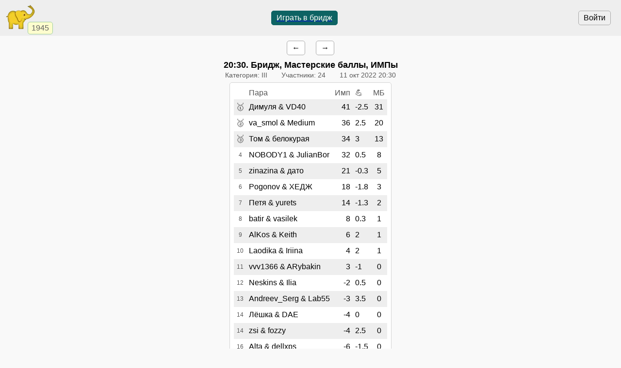

--- FILE ---
content_type: text/html; charset=utf-8
request_url: https://www.gambler.ru/tour/923082
body_size: 3465
content:
<!DOCTYPE HTML>
<HTML lang="ru">
<HEAD>
<TITLE>Турнир по бриджу 11.10.2022 20:30. Мастерские баллы, ИМПы, 11 окт 2022, 👤24 - Гамблер</TITLE>
<link rel="preconnect" href="//s.gambler.ru" />
<meta property="og:site_name" content="Гамблер" />
<meta property="og:title" content="Турнир по бриджу 11.10.2022 20:30. Мастерские баллы, ИМПы, 11 окт 2022, 👤24" />
<meta property="og:description" content="Турнир по бриджу Мастерские баллы, ИМПы, 11 окт 2022. Участники: 24, победители: Димуля&nbsp;&amp;&nbsp;VD40" />
<meta property="og:locale" content="ru_RU" />
<meta property="og:image" content="https://s.gambler.ru/icons/256/bridge.png" />
<meta property="og:image:type" content="image/png" />
<meta property="og:image:width" content="256" />
<meta property="og:image:height" content="256" />
<meta property="og:image" content="https://s.gambler.ru/icons/128/bridge.png" />
<meta property="og:image:type" content="image/png" />
<meta property="og:image:width" content="128" />
<meta property="og:image:height" content="128" />
<meta name="description" content="Турнир по бриджу Мастерские баллы, ИМПы, 11 окт 2022. Участники: 24, победители: Димуля&nbsp;&amp;&nbsp;VD40" />
<meta name="theme-color" content="white" />
<meta name="viewport" content="width=device-width, initial-scale=1.0, minimum-scale=1.0, user-scalable=yes" />
<link rel="icon" href="https://s.gambler.ru/icons/48/slonr.png" type="image/png" sizes="48x48" />
<link rel="icon" href="https://s.gambler.ru/icons/96/slonr.png" type="image/png" sizes="96x96" />
<link rel="icon" href="https://s.gambler.ru/icons/256/slonr.png" type="image/png" sizes="256x256" />
<link rel="icon" href="https://s.gambler.ru/icons/hires/slonr.png" type="image/png" sizes="any" />
<link rel="icon" href="https://s.gambler.ru/icons/svg/slonr_ico.svg" type="image/svg+xml" />
<link rel="StyleSheet" href="//s.gambler.ru/css/tour.css" type="text/css" />
<script src="//s.gambler.ru/js/scripts.js"></script>
<link rel="canonical" href="https://www.gambler.ru/tour/923082" />
<script crossorigin=anonymous>
window.addEventListener( 'click', event => {
	if( window.COMMONLOADED ) return;
	if( event.target.closest( 'a' ) ) return;
	event.preventDefault();
	let url = new URL( 'https://s.gambler.ru/js/stable/jsbundle/common_es.js' )
	import( url ).then( () => {
		window.COMMONLOADED = true;
		event.target.click();
	});
}, true );
</script>
</HEAD>
<BODY class='tourcontainer'>
<header>
<div class=block_logo>
<a href='https://www.gambler.ru'><picture title='Клуб умных игр'><source srcset='https://s.gambler.ru/icons/64/slonr.webp 1x, https://s.gambler.ru/icons/128/slonr.webp 2x' type='image/webp'><source srcset='https://s.gambler.ru/icons/64/slonr.png 1x, https://s.gambler.ru/icons/128/slonr.png 2x' type='image/png'><img src='https://s.gambler.ru/icons/64/slonr.png' srcset='https://s.gambler.ru/icons/64/slonr.png 1x, https://s.gambler.ru/icons/128/slonr.png 2x' style='color: blue;' alt='Гамблер' width=64 height=64 decoding='async' title='Клуб умных игр' alt=''></picture></a>
<div class='counter' data-roomcount=0 title='Сейчас в клубе: 1945'>1945</div>
</div>
<div class=block_auth>
<button class=login>Войти</button>
</div>
<a href='https://www.gambler.ru/bridge' class='play' title='Бридж. Играть бесплатно прямо сейчас'><button class='flexline center' data-default>Играть в бридж</button></a>
</header>
<main class='column centered'>
<div class='flexline justifynormal' style='text-align:left;'>
<a data-keephash=true href='/tour/921957' class=button>← </a>
<a data-keephash=true href='/tour/924246' class=button> →</a>
</div>
<div data-mytourid=923082 data-tourstate=finished class='sheet hideempty'></div>
<H3><time datetime='2022-10-11 20:30+0300'>20:30</time>. Бридж, Мастерские баллы, ИМПы</H3>
<div class='flexline subtitle'>
<span class='nowrap padded'>Категория: III</span>
<span class='nowrap padded'>Участники: 24</span>
<span class='padded'><time datetime='2022-10-11 20:30+0300' title='до 23:00' class=nowrap>11 окт 2022 20:30</time></span>
</div>
<div class=sheet><table id=tourtable1 class='tourtable chesscolors tcenter' cellspacing=0px>
<thead>
<tr class=subheader><th></th><th class=tleft>Пара</th><th class=tright>Имп</th><th title='Разряд' class='emoji tleft'>💪</th><th class=tright>МБ</th></tr>
</thead>
<script>
window.scripted = new Scripted( [
[" title=\'Туров: -/9\'","<span class=emoji>🥇</span>","3612","Димуля &amp; VD40","41","-2.5","31","p3612 u3612 u653310"],
[" title=\'Туров: -/9\'","<span class=emoji>🥈</span>","269746","va_smol &amp; Medium","36","2.5","20","p269746 u269938 u269746"],
[" title=\'Туров: -/9\'","<span class=emoji>🥉</span>","6910","Том &amp; белокурая","34","3","13","p6910 u6910 u385401"],
[" title=\'Туров: -/9\'","4","1289297","NOBODY1 &amp; JulianBor","32","0.5","8","p1289297 u1359396 u1289297"],
[" title=\'Туров: -/9\'","5","39878","zinazina &amp; дато","21","-0.3","5","p39878 u1411148 u39878"],
[" title=\'Туров: -/9\'","6","485417","Pogonov &amp; ХЕДЖ","18","-1.8","3","p485417 u772351 u485417"],
[" title=\'Туров: -/9\'","7","112","Петя &amp; yurets","14","-1.3","2","p112 u6439 u112"],
[" title=\'Туров: -/9\'","8","60985","batir &amp; vasilek","8","0.3","1","p60985 u60985 u255635"],
[" title=\'Туров: -/9\'","9","5124","AlKos &amp; Keith","6","2","1","p5124 u105680 u5124"],
[" title=\'Туров: -/9\'","10","1389894","Laodika &amp; Iriina","4","2","1","p1389894 u1389894 u1401635"],
[" title=\'Туров: -/9\'","11","1187842","vvv1366 &amp; ARybakin","3","-1","0","p1187842 u1187842 u1363806"],
[" title=\'Туров: -/9\'","12","12093","Neskins &amp; Ilia","-2","0.5","0","p12093 u38092 u12093"],
[" title=\'Туров: -/9\'","13","1393054","Andreev_Serg &amp; Lab55","-3","3.5","0","p1393054 u1393054 u1447412"],
[" title=\'Туров: -/9\'","14","173793","Лёшка &amp; DAE","-4","0","0","p173793 u173793 u438896"],
[" title=\'Туров: -/9\'","14","730030","zsi &amp; fozzy","-4","2.5","0","p730030 u730030 u748380"],
[" title=\'Туров: -/9\'","16","3746","Alta &amp; dellxps","-6","-1.5","0","p3746 u3746 u1394502"],
[" title=\'Туров: -/9\'","17","1401434","Luiza &amp; RFripp","-9","4","0","p1401434 u1429877 u1401434"],
[" title=\'Туров: -/9\'","18","445142","dyn1923 &amp; kolchev","-13","1","0","p445142 u1447890 u445142"],
[" title=\'Туров: -/9\'","19","1174022","iflexible &amp; LuckyLilu","-17","2","0","p1174022 u1174022 u1470065"],
[" title=\'Туров: -/9\'","20","978721","Orina &amp; Osmi","-18","5","0","p978721 u1477203 u978721"],
[" title=\'Туров: -/9\'","21","316","Phil &amp; lieksa","-22","-0.8","0","p316 u316 u1415120"],
[" title=\'Туров: -/9\'","22","907104","vvm60510 &amp; nsmi","-34","1.5","0","p907104 u907104 u925573"],
[" title=\'Туров: -/9\'","23","240426","Анечка123 &amp; Аматар","-35","1.6","0","p240426 u1462798 u240426"],
[" title=\'Туров: -/9\'","24","798653","ig_mih &amp; elkon","-44","5","0","p798653 u798653 u1400587"],
[" title=\'Туров: 6/9\'","25","109364","Lucifer &amp; Barsukas","-6","0","","p109364 u118913 u109364"]
] )
window.scripted.id = "tourtable1"
window.scripted.elem = function(d)
{
	function val(i)
	{
		return typeof(d[i])=='undefined'? '' : d[i]
	}
	return "<tr data-participant=\'"+val(2)+"\' data-hashes=\'"+val(7)+"\' data-href=\"/tour/923082/protocol?teamid="+val(2)+"\" class=rowref><td class=place title=\'Место\'"+val(0)+">"+val(1)+"</td><td class=\'participant a_inside tleft\'>"+val(3)+"</td><td class=\'number\'>"+val(4)+"</td><td class=tleft>"+val(5)+"</td><td title=\'Мастерские баллы\'>"+val(6)+"</td></tr>"
}
prepareScripted()
</script>
</table>
<div id='proudly_share' style='display: none'>
<span data-uin='3612 653310' data-sharetype='place1' data-text='{Iwontourney} 20:30 {Bridge}, Мастерские баллы, ИМПы'>Победа!</span>
<span data-uin='269938 269746' data-sharetype='place2'>Второе место</span>
<span data-uin='6910 385401' data-sharetype='place3'>Третье место</span>
</div>
</div>
<span class=small><a href='/History'>Записей в историю</a>: 3</span>
<div class=buttons>Таблица после тура:
<a href='/tour/923082?tourno=1' class=button>1</a>
<a href='/tour/923082?tourno=2' class=button>2</a>
<a href='/tour/923082?tourno=3' class=button>3</a>
<a href='/tour/923082?tourno=4' class=button>4</a>
<a href='/tour/923082?tourno=5' class=button>5</a>
<a href='/tour/923082?tourno=6' class=button>6</a>
<a href='/tour/923082?tourno=7' class=button>7</a>
<a href='/tour/923082?tourno=8' class=button>8</a>
</div>
<div class='flexline justifynormal' style='text-align:left;'>
<a href='/tour/923082?rate=1' class=button>Изменение рейтинга игроков</a>
</div>
</main>
<nav>


</nav>
<footer>
<span class='flexline links'>
<a href='https://www.gambler.ru/bridge' class='play' title='Бридж. Играть бесплатно прямо сейчас'><button class='flexline center' data-default>Играть в бридж</button></a>
<a href='/Bridge' title="Игра Бридж">Бридж</a>
</span>
<ADDRESS>&copy;&nbsp;<a href="https://www.gambler.ru">Гамблер</a>&nbsp;1999-2026&nbsp;</ADDRESS>

</footer>
</BODY>
</HTML>
                                                                                    